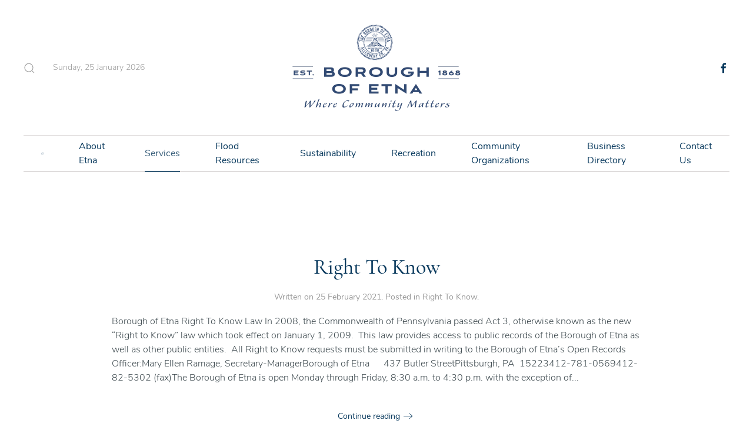

--- FILE ---
content_type: text/html; charset=utf-8
request_url: http://etnaborough.org/index.php/services/taxes/74-about-etna/right-to-know
body_size: 8723
content:
<!DOCTYPE html>
<html lang="en-gb" dir="ltr" vocab="http://schema.org/">
    <head>
        <meta http-equiv="X-UA-Compatible" content="IE=edge">
        <meta name="viewport" content="width=device-width, initial-scale=1">
        <link rel="shortcut icon" href="/images/Logos/etna_logo_favicon.png">
        <link rel="apple-touch-icon" href="/images/Logos/etna_logo_apple_touch.png">
        <meta charset="utf-8" />
	<base href="http://etnaborough.org/index.php/services/taxes/74-about-etna/right-to-know" />
	<meta name="generator" content="Joomla! - Open Source Content Management" />
	<title>Right To Know</title>
	<link href="/index.php/services/taxes/74-about-etna/right-to-know?format=feed&amp;type=rss" rel="alternate" type="application/rss+xml" title="RSS 2.0" />
	<link href="/index.php/services/taxes/74-about-etna/right-to-know?format=feed&amp;type=atom" rel="alternate" type="application/atom+xml" title="Atom 1.0" />
	<link href="http://etnaborough.org/index.php/component/search/?Itemid=270&amp;id=74&amp;format=opensearch" rel="search" title="Search etnaborough.org" type="application/opensearchdescription+xml" />
	<link href="/media/com_jce/site/css/content.min.css?badb4208be409b1335b815dde676300e" rel="stylesheet" />
	<link href="/templates/yootheme/css/theme.9.css?1626738217" rel="stylesheet" />
	<link href="/templates/yootheme/css/theme.update.css?2.5.7" rel="stylesheet" />
	<script src="/templates/yootheme/vendor/yootheme/theme-analytics/app/analytics.min.js?2.5.7" defer></script>
	<script src="/templates/yootheme/vendor/assets/uikit/dist/js/uikit.min.js?2.5.7"></script>
	<script src="/templates/yootheme/vendor/assets/uikit/dist/js/uikit-icons-paladin.min.js?2.5.7"></script>
	<script src="/templates/yootheme/js/theme.js?2.5.7"></script>
	<script src="/templates/yootheme/vendor/yootheme/builder-newsletter/app/newsletter.min.js?2.5.7" defer></script>
	<script>
document.addEventListener('DOMContentLoaded', function() {
            Array.prototype.slice.call(document.querySelectorAll('a span[id^="cloak"]')).forEach(function(span) {
                span.innerText = span.textContent;
            });
        });
	</script>
	<script>var $theme = {"google_analytics":"G-B7X5KM6DKB","google_analytics_anonymize":""};</script>

    </head>
    <body class="">

        
        
        <div class="tm-page">

                        
<div class="tm-header-mobile uk-hidden@m">

<div uk-sticky show-on-up animation="uk-animation-slide-top" cls-active="uk-navbar-sticky" sel-target=".uk-navbar-container">

    <div class="uk-navbar-container">
        <nav uk-navbar="container: .tm-header-mobile">

                        <div class="uk-navbar-left">

                
                                <a class="uk-navbar-toggle" href="#tm-mobile" uk-toggle>
                    <div uk-navbar-toggle-icon></div>
                                    </a>
                
                
            </div>
            
                        <div class="uk-navbar-center">
                
<a href="http://etnaborough.org/index.php" class="uk-navbar-item uk-logo">
    <img alt="Borough of Etna" src="/templates/yootheme/cache/boro_logo-442c55d7.webp" srcset="/templates/yootheme/cache/boro_logo-442c55d7.webp 300w, /templates/yootheme/cache/boro_logo-bca2f5a5.webp 600w" sizes="(min-width: 300px) 300px" data-width="300" data-height="150"></a>
                            </div>
            
            
        </nav>
    </div>

    
</div>


<div id="tm-mobile" class="uk-modal-full" uk-modal>
    <div class="uk-modal-dialog uk-modal-body uk-height-viewport">

        
            
<div class="uk-child-width-1-1" uk-grid>    <div>
<div class="uk-panel" id="module-menu-mobile">

    
    
<ul class="uk-nav uk-nav-default uk-nav-parent-icon uk-nav-accordion" uk-nav="targets: &gt; .js-accordion">
    
	<li><a href="/index.php"> Home</a></li>
	<li class="uk-nav-divider"></li>
	<li class="js-accordion uk-parent"><a href> About Etna</a>
	<ul class="uk-nav-sub">

		<li><a href="/index.php/about-etna-mobile/about-us-mobile"> About Us</a></li>
		<li><a href="/index.php/about-etna-mobile/right-to-know-mobile"> Right To Know</a></li>
		<li><a href="/index.php/about-etna-mobile/voting-mobile"> Voting</a></li>
		<li><a href="/index.php/about-etna-mobile/staff-mobile"> Staff</a></li>
		<li><a href="/index.php/about-etna-mobile/shaler-area-school-mobile"> Shaler Area School</a></li>
		<li><a href="/index.php/about-etna-mobile/history-mobile"> History</a></li></ul></li>
	<li class="uk-nav-divider"></li>
	<li class="js-accordion uk-parent"><a href> Services</a>
	<ul class="uk-nav-sub">

		<li><a href="/index.php/services-mobile/public-safety-mobile"> Public Safety</a></li>
		<li><a href="/index.php/services-mobile/parking-mobile"> Parking</a></li>
		<li><a href="/index.php/services-mobile/water-mobile"> Water</a></li>
		<li><a href="/index.php/services-mobile/garbage-mobile"> Garbage</a></li>
		<li><a href="/index.php/services-mobile/taxes-mobile"> Taxes</a></li>
		<li class="uk-parent"><a href> Building</a>
		<ul>

			<li><a href="/index.php/services-mobile/building-mobile/vacant-property-program-mobile"> Vacant Property Program</a></li>
			<li><a href="/index.php/services-mobile/building-mobile/building-zoning-permits-mobile"> Building &amp; Zoning Permits</a></li></ul></li>
		<li><a href="/index.php/services-mobile/senior-services-mobile"> Senior Services</a></li>
		<li><a href="/index.php/services-mobile/special-needs-mobile"> Special Needs</a></li>
		<li><a href="/index.php/services-mobile/forms-documents-mobile"> Forms &amp; Documents</a></li>
		<li><a href="/index.php/services-mobile/emergency-notification-network"> Emergency Notification Network</a></li>
		<li><a href="/index.php/services-mobile/public-works-administration"> Public Works/Administration</a></li></ul></li>
	<li class="uk-nav-divider"></li>
	<li class="js-accordion uk-parent"><a href> Flood Resources</a>
	<ul class="uk-nav-sub">

		<li><a href="/index.php/flood-resources-mobile/flood-information-mobile"> Flood Information</a></li>
		<li><a href="/index.php/flood-resources-mobile/flood-insurance-mobile"> Flood Insurance</a></li>
		<li><a href="/index.php/flood-resources-mobile/flood-warning-system-mobile"> Flood Warning System</a></li>
		<li><a href="/index.php/flood-resources-mobile/flood-hazards-mobile"> Flood Hazards</a></li>
		<li><a href="/index.php/flood-resources-mobile/flood-proofing-mobile"> Flood Proofing</a></li>
		<li><a href="/index.php/flood-resources-mobile/flood-projects-mobile"> Flood Projects</a></li>
		<li><a href="/index.php/flood-resources-mobile/flood-agencies-mobile"> Flood Agencies</a></li>
		<li><a href="/index.php/flood-resources-mobile/stormwater-management"> Stormwater Management</a></li></ul></li>
	<li class="uk-nav-divider"></li>
	<li class="js-accordion uk-parent"><a href> Sustainability</a>
	<ul class="uk-nav-sub">

		<li><a href="/index.php/sustainability-mobile/sustainability-initiatives-mobile"> Sustainability Initiatives</a></li>
		<li><a href="/index.php/sustainability-mobile/green-infrastructure-projects-mobile"> Green Infrastructure Projects</a></li>
		<li><a href="/index.php/sustainability-mobile/homeowner-information-mobile"> Homeowner Information</a></li>
		<li><a href="/index.php/sustainability-mobile/gardens-mobile"> Gardens</a></li>
		<li><a href="/index.php/sustainability-mobile/solar-landing-page"> Solar Landing Page</a></li></ul></li>
	<li class="uk-nav-divider"></li>
	<li class="js-accordion uk-parent"><a href> Recreation</a>
	<ul class="uk-nav-sub">

		<li><a href="/index.php/recreation-mobile/swimming-pool-mobile"> Swimming Pool</a></li>
		<li><a href="/index.php/recreation-mobile/youth-sports-mobile"> Youth Sports</a></li>
		<li><a href="/index.php/recreation-mobile/walking-trails-mobile"> Walking Trails</a></li>
		<li><a href="/index.php/recreation-mobile/public-recreation-facilities-mobile"> Public Recreation Facilities</a></li>
		<li><a href="/index.php/recreation-mobile/etna-riverfront-park-mobile"> Etna Riverfront Park</a></li>
		<li><a href="/index.php/recreation-mobile/yoga"> Yoga</a></li></ul></li>
	<li class="uk-nav-divider"></li>
	<li class="js-accordion uk-parent"><a href> Community Organizations</a>
	<ul class="uk-nav-sub">

		<li><a href="/index.php/community-organizations-mobile/etna-community-organization-mobile"> Etna Community Organization</a></li>
		<li><a href="/index.php/community-organizations-mobile/etna-economic-development-corporation-mobile"> Etna Economic Development Corporation</a></li>
		<li><a href="/index.php/community-organizations-mobile/etna-farmers-market-mobile"> Etna Farmers Market</a></li>
		<li><a href="/index.php/community-organizations-mobile/etna-neighborhood-association-mobile"> Etna Neighborhood Association</a></li>
		<li><a href="/index.php/community-organizations-mobile/etna-garden-club-mobile"> Etna Garden Club</a></li>
		<li><a href="/index.php/community-organizations-mobile/others-mobile"> Others</a></li>
		<li class="uk-parent"><a href> Religious Organizations</a>
		<ul>

			<li><a href="/index.php/community-organizations-mobile/religious-organizations-mobile/alfatimiah-of-pittsburgh-mobile"> Alfatimiah of Pittsburgh</a></li>
			<li><a href="/index.php/community-organizations-mobile/religious-organizations-mobile/all-saints-church-mobile"> All Saints Church</a></li>
			<li><a href="/index.php/community-organizations-mobile/religious-organizations-mobile/calvert-memorial-presbyterian-church-mobile"> Calvert Memorial Presbyterian Church </a></li>
			<li><a href="/index.php/community-organizations-mobile/religious-organizations-mobile/emmanuel-lutheran-church-mobile"> Emmanuel Lutheran Church</a></li>
			<li><a href="/index.php/community-organizations-mobile/religious-organizations-mobile/first-congregational-church-of-etna-mobile"> First Congregational Church of Etna</a></li>
			<li><a href="/index.php/community-organizations-mobile/religious-organizations-mobile/three-rivers-praise-worship-center-mobile"> Three Rivers Praise &amp; Worship Center</a></li></ul></li></ul></li>
	<li class="uk-nav-divider"></li>
	<li><a href="/index.php/business-directory-mobile"> Business Directory</a></li>
	<li class="uk-nav-divider"></li>
	<li><a href="/index.php/contact-us-mobile"> Contact Us</a></li></ul>

</div>
</div>    <div>
<div class="uk-panel" id="module-101">

    
    
<div class="uk-margin-remove-last-child custom" ><div class="uk-h2"><a class="uk-link-heading" href="/index.php">The Borough of Etna</a></div></div>

</div>
</div>    <div>
<div class="uk-panel" id="module-98">

    
    

    <form id="search-98" action="/index.php/services/taxes" method="post" role="search" class="uk-search uk-search-default"><span uk-search-icon></span><input name="searchword" placeholder="Search" minlength="3" type="search" class="uk-search-input"><input type="hidden" name="task" value="search"><input type="hidden" name="option" value="com_search"><input type="hidden" name="Itemid" value="270"></form>






</div>
</div>    <div>
<div class="uk-panel" id="module-99">

    
    
<div class="uk-margin-remove-last-child custom" ><hr />
<p class="uk-text-meta">© All rights reserved. The Borough of Etna</p>
<div class="uk-child-width-auto uk-grid-small"> </div></div>

</div>
</div>    <div>
<div class="uk-panel" id="module-tm-2">

    
    
<div class="uk-margin-remove-last-child custom" >
    <ul class="uk-flex-inline uk-flex-middle uk-flex-nowrap uk-grid-small" uk-grid>
                    <li>
                <a href="https://www.facebook.com/EtnaBorough/" class="uk-icon-link" target="_blank"  uk-icon="icon: facebook;"></a>
            </li>
            </ul>
</div>

</div>
</div></div>

            
    </div>
</div>
</div>


<div class="tm-header uk-visible@m" uk-header>





        <div class="tm-headerbar-default tm-headerbar tm-headerbar-top">
        <div class="uk-container uk-container-xlarge">
            <div class="uk-position-relative uk-flex uk-flex-center uk-flex-middle">

                                <div class="uk-position-center-left tm-position-z-index-high">
                    <div class="uk-grid-medium uk-child-width-auto uk-flex-middle" uk-grid>
                        <div>
<div class="uk-panel" id="module-97">

    
    

    <a class="uk-search-toggle" href="#search-97-modal" uk-search-icon uk-toggle></a>

    <div id="search-97-modal" class="uk-modal-full" uk-modal>
        <div class="uk-modal-dialog uk-flex uk-flex-center uk-flex-middle" uk-height-viewport>
            <button class="uk-modal-close-full" type="button" uk-close></button>
            <div class="uk-search uk-search-large">
                <form id="search-97" action="/index.php/services/taxes" method="post" role="search" class="uk-search uk-search-large"><input name="searchword" placeholder="Search" minlength="3" type="search" class="uk-search-input uk-text-center" autofocus><input type="hidden" name="task" value="search"><input type="hidden" name="option" value="com_search"><input type="hidden" name="Itemid" value="270"></form>            </div>
        </div>
    </div>







</div>
</div><div>
<div class="uk-panel" id="module-96">

    
    
<div class="uk-margin-remove-last-child custom" ><script>
document.currentScript.insertAdjacentHTML('afterend', '<time class="uk-text-small uk-text-emphasis" datetime="' + new Date().toJSON() + '">' + new Intl.DateTimeFormat(document.documentElement.lang, {weekday: 'long', year: 'numeric', month: 'long', day: 'numeric'}).format() + '</time>');    
</script></div>

</div>
</div>
                    </div>
                </div>
                
                
<a href="http://etnaborough.org/index.php" class="uk-logo">
    <img alt="Borough of Etna" src="/templates/yootheme/cache/boro_logo-442c55d7.webp" srcset="/templates/yootheme/cache/boro_logo-442c55d7.webp 300w, /templates/yootheme/cache/boro_logo-bca2f5a5.webp 600w" sizes="(min-width: 300px) 300px" data-width="300" data-height="150"></a>
                
                                <div class="uk-position-center-right tm-position-z-index-high">
                    <div class="uk-grid-medium uk-child-width-auto uk-flex-middle" uk-grid>
                        <div>
<div class="uk-panel" id="module-tm-1">

    
    
<div class="uk-margin-remove-last-child custom" >
    <ul class="uk-flex-inline uk-flex-middle uk-flex-nowrap uk-grid-small" uk-grid>
                    <li>
                <a href="https://www.facebook.com/EtnaBorough/" class="uk-icon-link" target="_blank"  uk-icon="icon: facebook;"></a>
            </li>
            </ul>
</div>

</div>
</div>
                    </div>
                </div>
                
            </div>
        </div>
    </div>
    
    
                <div uk-sticky media="@m" cls-active="uk-navbar-sticky" sel-target=".uk-navbar-container">
        
            <div class="uk-navbar-container">

                <div class="uk-container uk-container-xlarge">
                    <nav class="uk-navbar" uk-navbar="{&quot;align&quot;:&quot;left&quot;,&quot;boundary&quot;:&quot;.tm-header .uk-navbar-container&quot;,&quot;container&quot;:&quot;.tm-header&quot;}">

                        <div class="uk-navbar-center">
                            
<ul class="uk-navbar-nav">
    
	<li><a href="/index.php"><span  uk-icon="home"></span> </a></li>
	<li class="uk-parent"><a class=""> About Etna</a>
	<div class="uk-navbar-dropdown" uk-drop="{&quot;clsDrop&quot;:&quot;uk-navbar-dropdown&quot;,&quot;flip&quot;:&quot;x&quot;,&quot;pos&quot;:&quot;bottom-left&quot;,&quot;mode&quot;:&quot;hover&quot;,&quot;container&quot;:&quot;.tm-header&quot;}"><div class="uk-navbar-dropdown-grid uk-child-width-1-1" uk-grid><div><ul class="uk-nav uk-navbar-dropdown-nav">

		<li><a href="/index.php/about-etna/about-us"> About Us</a></li>
		<li><a href="/index.php/about-etna/right-to-know"> Right To Know</a></li>
		<li><a href="/index.php/about-etna/voting"> Voting</a></li>
		<li><a href="/index.php/about-etna/staff"> Staff</a></li>
		<li><a href="/index.php/about-etna/shaler-area-school"> Shaler Area School</a></li>
		<li><a href="/index.php/about-etna/history"> History</a></li>
		<li><a href="/index.php/about-etna/test"> Council Meeting Items</a></li></ul></div></div></div></li>
	<li class="uk-active uk-parent"><a class=""> Services</a>
	<div class="uk-navbar-dropdown" uk-drop="{&quot;clsDrop&quot;:&quot;uk-navbar-dropdown&quot;,&quot;flip&quot;:&quot;x&quot;,&quot;pos&quot;:&quot;bottom-left&quot;,&quot;mode&quot;:&quot;hover&quot;,&quot;container&quot;:&quot;.tm-header&quot;}"><div class="uk-navbar-dropdown-grid uk-child-width-1-1" uk-grid><div><ul class="uk-nav uk-navbar-dropdown-nav">

		<li><a href="/index.php/services/public-safety"> Public Safety</a></li>
		<li><a href="/index.php/services/parking"> Parking</a></li>
		<li><a href="/index.php/services/water"> Water</a></li>
		<li><a href="/index.php/services/garbage"> Garbage</a></li>
		<li class="uk-active"><a href="/index.php/services/taxes"> Taxes</a></li>
		<li class="uk-parent"><a class=""> Building</a>
		<ul class="uk-nav-sub">

			<li><a href="/index.php/services/building/vacant-property-program"> Vacant Property Program</a></li>
			<li><a href="/index.php/services/building/building-zoning-permits"> Building &amp; Zoning Permits</a></li></ul></li>
		<li><a href="/index.php/services/senior-services"> Senior Services</a></li>
		<li><a href="/index.php/services/special-needs"> Special Needs</a></li>
		<li><a href="/index.php/services/forms-documents"> Forms &amp; Documents</a></li>
		<li><a href="/index.php/services/public-works-administration"> Public Works/Administration</a></li>
		<li><a href="/index.php/services/emergency-notification-network"> Emergency Notification Network</a></li>
		<li><a href="/index.php/services/etna-human-relations-commission"> Etna Human Relations Commission</a></li></ul></div></div></div></li>
	<li class="uk-parent"><a class=""> Flood Resources</a>
	<div class="uk-navbar-dropdown" uk-drop="{&quot;clsDrop&quot;:&quot;uk-navbar-dropdown&quot;,&quot;flip&quot;:&quot;x&quot;,&quot;pos&quot;:&quot;bottom-left&quot;,&quot;mode&quot;:&quot;hover&quot;,&quot;container&quot;:&quot;.tm-header&quot;}"><div class="uk-navbar-dropdown-grid uk-child-width-1-1" uk-grid><div><ul class="uk-nav uk-navbar-dropdown-nav">

		<li><a href="/index.php/flood-resources/flood-information"> Flood Information</a></li>
		<li><a href="/index.php/flood-resources/flood-insurance"> Flood Insurance</a></li>
		<li><a href="/index.php/flood-resources/flood-warning-system"> Flood Warning System</a></li>
		<li><a href="/index.php/flood-resources/flood-hazards"> Flood Hazards</a></li>
		<li><a href="/index.php/flood-resources/flood-proofing"> Flood Proofing</a></li>
		<li><a href="/index.php/flood-resources/flood-projects"> Flood Projects</a></li>
		<li><a href="/index.php/flood-resources/flood-agencies"> Flood Agencies</a></li>
		<li><a href="/index.php/flood-resources/stormwater-management"> Stormwater Management</a></li></ul></div></div></div></li>
	<li class="uk-parent"><a class=""> Sustainability</a>
	<div class="uk-navbar-dropdown" uk-drop="{&quot;clsDrop&quot;:&quot;uk-navbar-dropdown&quot;,&quot;flip&quot;:&quot;x&quot;,&quot;pos&quot;:&quot;bottom-left&quot;,&quot;mode&quot;:&quot;hover&quot;,&quot;container&quot;:&quot;.tm-header&quot;}"><div class="uk-navbar-dropdown-grid uk-child-width-1-1" uk-grid><div><ul class="uk-nav uk-navbar-dropdown-nav">

		<li><a href="/index.php/sustainability/sustainability-initiatives"> Sustainability Initiatives</a></li>
		<li><a href="/index.php/sustainability/green-infrastructure-projects"> Green Infrastructure Projects</a></li>
		<li><a href="/index.php/sustainability/homeowner-information"> Homeowner Information</a></li>
		<li><a href="/index.php/sustainability/gardens"> Gardens</a></li>
		<li><a href="/index.php/sustainability/solar-landing-page"> Solar Energy Resources</a></li></ul></div></div></div></li>
	<li class="uk-parent"><a class=""> Recreation</a>
	<div class="uk-navbar-dropdown" uk-drop="{&quot;clsDrop&quot;:&quot;uk-navbar-dropdown&quot;,&quot;flip&quot;:&quot;x&quot;,&quot;pos&quot;:&quot;bottom-left&quot;,&quot;mode&quot;:&quot;hover&quot;,&quot;container&quot;:&quot;.tm-header&quot;}"><div class="uk-navbar-dropdown-grid uk-child-width-1-1" uk-grid><div><ul class="uk-nav uk-navbar-dropdown-nav">

		<li><a href="/index.php/recreation/swimming-pool"> Swimming Pool</a></li>
		<li><a href="/index.php/recreation/youth-sports"> Youth Sports</a></li>
		<li><a href="/index.php/recreation/walking-trails"> Walking Trails</a></li>
		<li><a href="/index.php/recreation/public-recreation-facilities"> Public Recreation Facilities</a></li>
		<li><a href="/index.php/recreation/etna-riverfront-park"> Etna Riverfront Park</a></li>
		<li><a href="/index.php/recreation/yoga"> Yoga</a></li></ul></div></div></div></li>
	<li class="uk-parent"><a class=""> Community Organizations</a>
	<div class="uk-navbar-dropdown uk-navbar-dropdown-width-2" uk-drop="{&quot;clsDrop&quot;:&quot;uk-navbar-dropdown&quot;,&quot;flip&quot;:&quot;x&quot;,&quot;pos&quot;:&quot;bottom-left&quot;,&quot;mode&quot;:&quot;hover&quot;,&quot;container&quot;:&quot;.tm-header&quot;}"><div class="uk-navbar-dropdown-grid uk-child-width-1-2" uk-grid><div><ul class="uk-nav uk-navbar-dropdown-nav">

		<li><a href="/index.php/community-organizations/etna-community-organization"> Etna Community Organization</a></li>
		<li><a href="/index.php/community-organizations/etna-economic-development-corporation"> Etna Economic Development Corporation</a></li>
		<li><a href="/index.php/community-organizations/etna-farmers-market"> Etna Farmers Market</a></li>
		<li><a href="/index.php/community-organizations/etna-neighborhood-association"> Etna Neighborhood Association</a></li></ul></div><div><ul class="uk-nav uk-navbar-dropdown-nav">

		<li><a href="/index.php/community-organizations/etna-garden-club"> Etna Garden Club</a></li>
		<li><a href="/index.php/community-organizations/others"> Others</a></li>
		<li class="uk-parent"><a class=""> Religious Organizations</a>
		<ul class="uk-nav-sub">

			<li><a href="/index.php/community-organizations/religious-organizations/alfatimiah-of-pittsburgh"> Alfatimiah of Pittsburgh</a></li>
			<li><a href="/index.php/community-organizations/religious-organizations/all-saints-church"> All Saints Church</a></li>
			<li><a href="/index.php/community-organizations/religious-organizations/calvert-memorial-presbyterian-church"> Calvert Memorial Presbyterian Church </a></li>
			<li><a href="/index.php/community-organizations/religious-organizations/emmanuel-lutheran-church"> Emmanuel Lutheran Church</a></li>
			<li><a href="/index.php/community-organizations/religious-organizations/first-congregational-church-of-etna"> First Congregational Church of Etna</a></li>
			<li><a href="/index.php/community-organizations/religious-organizations/three-rivers-praise-worship-center"> Three Rivers Praise &amp; Worship Center</a></li></ul></li></ul></div></div></div></li>
	<li><a href="/index.php/business-directory"> Business Directory</a></li>
	<li><a href="/index.php/contact-us"> Contact Us</a></li></ul>

                        </div>

                    </nav>
                </div>

            </div>

                </div>
        
    



</div>
            
            

            
            <div id="tm-main"  class="tm-main uk-section uk-section-default" uk-height-viewport="expand: true">
                <div class="uk-container">

                    
                            
            
            <div id="system-message-container" data-messages="[]">
</div>

            





    <div  uk-grid class="uk-child-width-1-1 uk-grid-row-large">
                <div>
<article id="article-329" class="uk-article" data-permalink="http://etnaborough.org/index.php/about-etna/right-to-know" typeof="Article">

    <meta property="name" content="Right To Know">
    <meta property="author" typeof="Person" content="">
    <meta property="dateModified" content="2024-08-01T00:46:58-04:00">
    <meta property="datePublished" content="2021-02-25T01:52:46-05:00">
    <meta class="uk-margin-remove-adjacent" property="articleSection" content="Right To Know">

    
        <div class="uk-container uk-container-small">
    
        
                    <h2 property="headline" class="uk-margin-large-top uk-margin-remove-bottom uk-text-center uk-article-title">
                <a href="/index.php/about-etna/right-to-know" class="uk-link-reset">Right To Know</a>            </h2>
        
                            <p class="uk-margin-top uk-margin-remove-bottom uk-article-meta uk-text-center">
                Written on <time datetime="2021-02-25T01:52:46+00:00">25 February 2021</time>.                Posted in <a href="/index.php/services/taxes/74-about-etna/right-to-know" >Right To Know</a>.            </p>
                
        
        
        
                <div  class="uk-margin-top" property="text">

            
                            Borough of Etna Right To Know Law
In 2008, the Commonwealth of Pennsylvania passed Act 3, otherwise known as the new “Right to Know” law which took effect on January 1, 2009.  This law provides access to public records of the Borough of Etna as well as other public entities.  All Right to Know requests must be submitted in writing to the Borough of Etna’s Open Records Officer:Mary Ellen Ramage, Secretary-ManagerBorough of Etna      437 Butler StreetPittsburgh, PA  15223412-781-0569412-82-5302 (fax)The Borough of Etna is open Monday through Friday, 8:30 a.m. to 4:30 p.m. with the exception of...            
        </div>
        
        
                <p class="uk-text-center uk-margin-medium">
            <a  class="uk-button uk-button-text" href="/index.php/about-etna/right-to-know">Continue reading</a>
        </p>
        
        
        
        
        
        </div>
    
</article>
</div>
            </div>





            
                        
                </div>
            </div>
            
            

            <!-- Builder #footer -->
<div class="uk-section-secondary uk-section uk-section-small uk-padding-remove-bottom">
    
        
        
        
            
                                <div class="uk-container uk-container-xlarge">                
                    
                    <div class="tm-grid-expand uk-grid-margin" uk-grid>
<div class="uk-grid-item-match uk-flex-middle uk-width-1-1@s uk-width-1-3@m uk-width-1-2@l uk-width-3-5@xl">
    
        
            
                        <div class="uk-panel uk-width-1-1">            
                
<div class="uk-margin uk-text-center">
        <a class="el-link" href="/index.php"><img class="el-image" alt data-src="/templates/yootheme/cache/boro_logo_white-78aae476.webp" data-srcset="/templates/yootheme/cache/boro_logo_white-78aae476.webp 200w, /templates/yootheme/cache/boro_logo_white-e3b59d85.webp 400w" data-sizes="(min-width: 200px) 200px" data-width="200" data-height="100" uk-img></a>    
    
</div>
<div class="uk-panel uk-margin uk-margin-remove-bottom"><p style="text-align: center;"><span uk-icon="location"></span> 437 Butler St., Pittsburgh, PA 15223 &nbsp I &nbsp <span uk-icon="receiver"></span> &nbsp (412) 781-0569</span></p></div>
                        </div>
            
        
    
</div>

<div class="uk-grid-item-match uk-flex-middle uk-width-1-2@s uk-width-1-3@m uk-width-1-4@l uk-width-1-5@xl uk-flex-first@m">
    
        
            
                        <div class="uk-panel uk-width-1-1">            
                
                        </div>
            
        
    
</div>

<div class="uk-grid-item-match uk-flex-middle uk-width-1-2@s uk-width-1-3@m uk-width-1-4@l uk-width-1-5@xl">
    
        
            
                        <div class="uk-panel uk-width-1-1">            
                
<div class="uk-margin uk-text-right@s uk-text-center">    <div class="uk-child-width-auto uk-grid-small uk-flex-inline" uk-grid>
            <div>
<a class="el-link" href="https://www.facebook.com/EtnaBorough/" rel="noreferrer" uk-icon="icon: facebook;"></a></div>
    
    </div></div>
                        </div>
            
        
    
</div>
</div><div class="tm-grid-expand uk-child-width-1-1 uk-margin" uk-grid>
<div>
    
        
            
            
                <hr>
            
        
    
</div>
</div>
                                </div>
                
            
        
    
</div>

<div class="uk-section-secondary uk-section">
    
        
        
        
            
                                <div class="uk-container uk-container-xlarge">                
                    
                    <div class="tm-grid-expand uk-grid-row-large uk-grid-margin-large" uk-grid>
<div class="uk-width-1-2@s uk-width-1-5@m">
    
        
            
            
                <div class="uk-divider-small"></div>
<h3 class="uk-h6 uk-margin-small">        About Etna    </h3>
<div class="uk-margin">
    <div class="uk-child-width-auto uk-grid-small uk-grid-match" uk-grid>        <div>
<div class="el-item uk-panel uk-margin-remove-first-child">
    
                        
                    

        
                <div class="el-title uk-margin-top uk-margin-remove-bottom">                        <a href="/index.php/services/taxes/73-about-etna/about-us" class="uk-link-heading">About Us</a>                    </div>        
        
    
        
        
        
        
        
        
        
    
</div></div>
        <div>
<div class="el-item uk-panel uk-margin-remove-first-child">
    
                        
                    

        
                <div class="el-title uk-margin-top uk-margin-remove-bottom">                        <a href="/index.php/services/taxes/74-about-etna/right-to-know" class="uk-link-heading">Right To Know</a>                    </div>        
        
    
        
        
        
        
        
        
        
    
</div></div>
        <div>
<div class="el-item uk-panel uk-margin-remove-first-child">
    
                        
                    

        
                <div class="el-title uk-margin-top uk-margin-remove-bottom">                        <a href="/index.php/services/taxes/75-about-etna/voting" class="uk-link-heading">Voting</a>                    </div>        
        
    
        
        
        
        
        
        
        
    
</div></div>
        <div>
<div class="el-item uk-panel uk-margin-remove-first-child">
    
                        
                    

        
                <div class="el-title uk-margin-top uk-margin-remove-bottom">                        <a href="/index.php/services/taxes/76-about-etna/staff" class="uk-link-heading">Staff</a>                    </div>        
        
    
        
        
        
        
        
        
        
    
</div></div>
        <div>
<div class="el-item uk-panel uk-margin-remove-first-child">
    
                        
                    

        
                <div class="el-title uk-margin-top uk-margin-remove-bottom">                        <a href="/index.php/services/taxes/77-about-etna/shaler-area-school" class="uk-link-heading">Shaler Area School</a>                    </div>        
        
    
        
        
        
        
        
        
        
    
</div></div>
        <div>
<div class="el-item uk-panel uk-margin-remove-first-child">
    
                        
                    

        
                <div class="el-title uk-margin-top uk-margin-remove-bottom">                        <a href="/index.php/services/taxes/78-about-etna/history" class="uk-link-heading">History</a>                    </div>        
        
    
        
        
        
        
        
        
        
    
</div></div>
        </div>

</div>
<div class="uk-panel uk-margin uk-margin-remove-top"><p><a href="/index.php/component/eventbooking/?view=calendar&amp;month=11&amp;Itemid=0">Event Calendar</a></p></div>
            
        
    
</div>

<div class="uk-width-1-2@s uk-width-1-5@m">
    
        
            
            
                <div class="uk-divider-small"></div>
<h3 class="uk-h6 uk-margin-small">        <a class="el-link uk-link-heading" href="/index.php/services/taxes?id=3:sports&amp;catid=2">Services</a>    </h3>
<div class="uk-margin-small">
    <div class="uk-child-width-auto uk-grid-small uk-grid-match" uk-grid>        <div>
<div class="el-item uk-panel uk-margin-remove-first-child">
    
                        
                    

        
                <div class="el-title uk-margin-top uk-margin-remove-bottom">                        <a href="/index.php/services/taxes/80-services/public-safety" class="uk-link-heading">Public Safety</a>                    </div>        
        
    
        
        
        
        
        
        
        
    
</div></div>
        <div>
<div class="el-item uk-panel uk-margin-remove-first-child">
    
                        
                    

        
                <div class="el-title uk-margin-top uk-margin-remove-bottom">                        <a href="/index.php/services/taxes/81-services/parking" class="uk-link-heading">Parking</a>                    </div>        
        
    
        
        
        
        
        
        
        
    
</div></div>
        <div>
<div class="el-item uk-panel uk-margin-remove-first-child">
    
                        
                    

        
                <div class="el-title uk-margin-top uk-margin-remove-bottom">                        <a href="/index.php/services/taxes/82-services/water" class="uk-link-heading">Water</a>                    </div>        
        
    
        
        
        
        
        
        
        
    
</div></div>
        <div>
<div class="el-item uk-panel uk-margin-remove-first-child">
    
                        
                    

        
                <div class="el-title uk-margin-top uk-margin-remove-bottom">                        <a href="/index.php/services/taxes/83-services/garbage" class="uk-link-heading">Garbage</a>                    </div>        
        
    
        
        
        
        
        
        
        
    
</div></div>
        <div>
<div class="el-item uk-panel uk-margin-remove-first-child">
    
                        
                    

        
                <div class="el-title uk-margin-top uk-margin-remove-bottom">                        <a href="/index.php/services/taxes/84-services/taxes" class="uk-link-heading">Taxes</a>                    </div>        
        
    
        
        
        
        
        
        
        
    
</div></div>
        <div>
<div class="el-item uk-panel uk-margin-remove-first-child">
    
                        
                    

        
                <div class="el-title uk-margin-top uk-margin-remove-bottom">                        <a href="/index.php/services/taxes/85-services/building" class="uk-link-heading">Building</a>                    </div>        
        
    
        
        
        
        
        
        
        
    
</div></div>
        <div>
<div class="el-item uk-panel uk-margin-remove-first-child">
    
                        
                    

        
                <div class="el-title uk-margin-top uk-margin-remove-bottom">                        <a href="/index.php/services/taxes/86-services/vacant-property-program" class="uk-link-heading">Vacant Property Program</a>                    </div>        
        
    
        
        
        
        
        
        
        
    
</div></div>
        <div>
<div class="el-item uk-panel uk-margin-remove-first-child">
    
                        
                    

        
                <div class="el-title uk-margin-top uk-margin-remove-bottom">                        <a href="/index.php/services/taxes/87-services/building-zoning-permits" class="uk-link-heading">Building & Zoning Permits</a>                    </div>        
        
    
        
        
        
        
        
        
        
    
</div></div>
        <div>
<div class="el-item uk-panel uk-margin-remove-first-child">
    
                        
                    

        
                <div class="el-title uk-margin-top uk-margin-remove-bottom">                        <a href="/index.php/services/taxes/88-services/senior-services" class="uk-link-heading">Senior Services</a>                    </div>        
        
    
        
        
        
        
        
        
        
    
</div></div>
        <div>
<div class="el-item uk-panel uk-margin-remove-first-child">
    
                        
                    

        
                <div class="el-title uk-margin-top uk-margin-remove-bottom">                        <a href="/index.php/services/taxes/89-services/special-needs" class="uk-link-heading">Special Needs</a>                    </div>        
        
    
        
        
        
        
        
        
        
    
</div></div>
        <div>
<div class="el-item uk-panel uk-margin-remove-first-child">
    
                        
                    

        
                <div class="el-title uk-margin-top uk-margin-remove-bottom">                        <a href="/index.php/services/taxes/122-services/emergency-notification-network" class="uk-link-heading">Emergency Notification Network</a>                    </div>        
        
    
        
        
        
        
        
        
        
    
</div></div>
        <div>
<div class="el-item uk-panel uk-margin-remove-first-child">
    
                        
                    

        
                <div class="el-title uk-margin-top uk-margin-remove-bottom">                        <a href="/index.php/services/taxes/128-services/public-works-administration" class="uk-link-heading">Public Works/Administration</a>                    </div>        
        
    
        
        
        
        
        
        
        
    
</div></div>
        </div>

</div>
<div class="uk-panel uk-margin uk-margin-remove-top"><p><a href="http://www.etnaborough.org/index.php/services-mobile/forms-documents-mobile">Forms &amp; Documents</a></p></div>
            
        
    
</div>

<div class="uk-width-1-3@s uk-width-1-5@m">
    
        
            
            
                <div class="uk-divider-small"></div>
<h3 class="uk-h6 uk-margin-small">        <a class="el-link uk-link-heading" href="/index.php/services/taxes?id=4:technology&amp;catid=2">Flood Resources</a>    </h3>
<div class="uk-margin-medium">
    <div class="uk-child-width-auto uk-grid-small uk-grid-match" uk-grid>        <div>
<div class="el-item uk-panel uk-margin-remove-first-child">
    
                        
                    

        
                <div class="el-title uk-margin-top uk-margin-remove-bottom">                        <a href="/index.php/services/taxes/92-flood-resources/flood-information" class="uk-link-heading">Flood Information</a>                    </div>        
        
    
        
        
        
        
        
        
        
    
</div></div>
        <div>
<div class="el-item uk-panel uk-margin-remove-first-child">
    
                        
                    

        
                <div class="el-title uk-margin-top uk-margin-remove-bottom">                        <a href="/index.php/services/taxes/93-flood-resources/flood-warning-system" class="uk-link-heading">Flood Warning System</a>                    </div>        
        
    
        
        
        
        
        
        
        
    
</div></div>
        <div>
<div class="el-item uk-panel uk-margin-remove-first-child">
    
                        
                    

        
                <div class="el-title uk-margin-top uk-margin-remove-bottom">                        <a href="/index.php/services/taxes/94-flood-resources/flood-projects" class="uk-link-heading">Flood Projects</a>                    </div>        
        
    
        
        
        
        
        
        
        
    
</div></div>
        <div>
<div class="el-item uk-panel uk-margin-remove-first-child">
    
                        
                    

        
                <div class="el-title uk-margin-top uk-margin-remove-bottom">                        <a href="/index.php/services/taxes/95-flood-resources/flood-proofing" class="uk-link-heading">Flood Proofing</a>                    </div>        
        
    
        
        
        
        
        
        
        
    
</div></div>
        <div>
<div class="el-item uk-panel uk-margin-remove-first-child">
    
                        
                    

        
                <div class="el-title uk-margin-top uk-margin-remove-bottom">                        <a href="/index.php/services/taxes/96-flood-resources/flood-insurance" class="uk-link-heading">Flood Insurance</a>                    </div>        
        
    
        
        
        
        
        
        
        
    
</div></div>
        <div>
<div class="el-item uk-panel uk-margin-remove-first-child">
    
                        
                    

        
                <div class="el-title uk-margin-top uk-margin-remove-bottom">                        <a href="/index.php/services/taxes/97-flood-resources/flood-hazards" class="uk-link-heading">Flood Hazards</a>                    </div>        
        
    
        
        
        
        
        
        
        
    
</div></div>
        <div>
<div class="el-item uk-panel uk-margin-remove-first-child">
    
                        
                    

        
                <div class="el-title uk-margin-top uk-margin-remove-bottom">                        <a href="/index.php/services/taxes/98-flood-resources/flood-agencies" class="uk-link-heading">Flood Agencies</a>                    </div>        
        
    
        
        
        
        
        
        
        
    
</div></div>
        <div>
<div class="el-item uk-panel uk-margin-remove-first-child">
    
                        
                    

        
                <div class="el-title uk-margin-top uk-margin-remove-bottom">                        <a href="/index.php/services/taxes/127-flood-resources/stormwater-management" class="uk-link-heading">Stormwater Management</a>                    </div>        
        
    
        
        
        
        
        
        
        
    
</div></div>
        </div>

</div>

            
        
    
</div>

<div class="uk-width-1-3@s uk-width-1-5@m">
    
        
            
            
                <div class="uk-divider-small"></div>
<h3 class="uk-h6 uk-margin-small">        <a class="el-link uk-link-heading" href="/index.php/services/taxes?id=5:science&amp;catid=2">SUstainability</a>    </h3>
<div class="uk-margin-medium">
    <div class="uk-child-width-auto uk-grid-small uk-grid-match" uk-grid>        <div>
<div class="el-item uk-panel uk-margin-remove-first-child">
    
                        
                    

        
                <div class="el-title uk-margin-top uk-margin-remove-bottom">                        <a href="/index.php/services/taxes/100-sustainability/sustainability-initiatives" class="uk-link-heading">Sustainability Initiatives</a>                    </div>        
        
    
        
        
        
        
        
        
        
    
</div></div>
        <div>
<div class="el-item uk-panel uk-margin-remove-first-child">
    
                        
                    

        
                <div class="el-title uk-margin-top uk-margin-remove-bottom">                        <a href="/index.php/services/taxes/101-sustainability/green-infrastructure-projects" class="uk-link-heading">Green Infrastructure Projects</a>                    </div>        
        
    
        
        
        
        
        
        
        
    
</div></div>
        <div>
<div class="el-item uk-panel uk-margin-remove-first-child">
    
                        
                    

        
                <div class="el-title uk-margin-top uk-margin-remove-bottom">                        <a href="/index.php/services/taxes/102-sustainability/homeowner-information" class="uk-link-heading">Homeowner Information</a>                    </div>        
        
    
        
        
        
        
        
        
        
    
</div></div>
        <div>
<div class="el-item uk-panel uk-margin-remove-first-child">
    
                        
                    

        
                <div class="el-title uk-margin-top uk-margin-remove-bottom">                        <a href="/index.php/services/taxes/103-sustainability/gardens" class="uk-link-heading">Gardens</a>                    </div>        
        
    
        
        
        
        
        
        
        
    
</div></div>
        <div>
<div class="el-item uk-panel uk-margin-remove-first-child">
    
                        
                    

        
                <div class="el-title uk-margin-top uk-margin-remove-bottom">                        <a href="/index.php/services/taxes/126-sustainability/solar-landing-page" class="uk-link-heading">Solar Landing Page</a>                    </div>        
        
    
        
        
        
        
        
        
        
    
</div></div>
        </div>

</div>

            
        
    
</div>

<div class="uk-width-1-3@s uk-width-1-5@m">
    
        
            
            
                <div class="uk-divider-small uk-visible@m"></div>
<h3 class="uk-h6 uk-visible@m uk-margin-small">        Sign Up     </h3>
<div class="uk-visible@m uk-margin uk-text-center">
    <div class="uk-child-width-auto uk-grid-small uk-grid-match" uk-grid>        <div>
<div class="el-item uk-panel uk-margin-remove-first-child">
    
                <a href="https://www.smart911.com/smart911/ref/reg.action?pa=prwaetna" target="_blank"><img class="el-image" alt data-src="/templates/yootheme/cache/Rave-Mobile-Safety_Logo_white-e7f8fe7a.webp" data-srcset="/templates/yootheme/cache/Rave-Mobile-Safety_Logo_white-20dd15f7.webp 768w, /templates/yootheme/cache/Rave-Mobile-Safety_Logo_white-57ff0cc0.webp 1024w, /templates/yootheme/cache/Rave-Mobile-Safety_Logo_white-16efe659.webp 1366w, /templates/yootheme/cache/Rave-Mobile-Safety_Logo_white-729bb939.webp 1600w, /templates/yootheme/cache/Rave-Mobile-Safety_Logo_white-af31141c.webp 1920w, /templates/yootheme/cache/Rave-Mobile-Safety_Logo_white-e7f8fe7a.webp 2048w" data-sizes="(min-width: 2048px) 2048px" data-width="2048" data-height="1008" uk-img></a>        
                    

        
        
                <div class="el-meta uk-text-meta">Add/Remove Yourself</div>        
    
        
        
        
        
        
        
        
    
</div></div>
        </div>

</div>

<h1 class="uk-h6">        Newsletter    </h1>
<div>
    <form class="uk-form uk-panel js-form-newsletter" method="post" action="/index.php/component/ajax/?p=theme%2Fnewsletter%2Fsubscribe&amp;templateStyle=9">

        <div class="uk-grid-small uk-child-width-1-1" uk-grid>
            
                
                <div><input class="el-input uk-input" name="first_name" placeholder="First name"></div>
                <div><input class="el-input uk-input" name="last_name" placeholder="Last name"></div>

                
            
            
                <div><input class="el-input uk-input" type="email" name="email" placeholder="Email address" required></div>
                <div><button class="el-button uk-button uk-button-primary uk-width-1-1" type="submit">Subscribe</button></div>
            
            
        </div>

        <input type="hidden" name="settings" value="ACtJ15wq9MaZuKk0Yjhskw==.[base64].NDJkMzVhMjk4MWFjYThjOTk5ZDAxMDhmYzQxOGI4NzgzMzQ1YjZjMDk0OWNhNmRkNjJkMDU1YzM4ODU3OTMxZA==">
        <div class="message uk-margin uk-hidden"></div>

    </form>

</div>

            
        
    
</div>
</div><div class="uk-margin-remove-bottom tm-grid-expand uk-grid-row-large uk-margin-large uk-margin-remove-bottom" uk-grid>
<div class="uk-width-1-2@s uk-width-1-5@m">
    
        
            
            
                <div class="uk-divider-small"></div>
<h3 class="uk-h6 uk-margin-small">        <a class="el-link uk-link-heading" href="/index.php/services/taxes?id=6:entertainment&amp;catid=2">Recreation</a>    </h3>
<div class="uk-margin-medium">
    <div class="uk-child-width-auto uk-grid-small uk-grid-match" uk-grid>        <div>
<div class="el-item uk-panel uk-margin-remove-first-child">
    
                        
                    

        
                <div class="el-title uk-margin-top uk-margin-remove-bottom">                        <a href="/index.php/services/taxes/105-recreation/youth-sports" class="uk-link-heading">Youth Sports</a>                    </div>        
        
    
        
        
        
        
        
        
        
    
</div></div>
        <div>
<div class="el-item uk-panel uk-margin-remove-first-child">
    
                        
                    

        
                <div class="el-title uk-margin-top uk-margin-remove-bottom">                        <a href="/index.php/services/taxes/106-recreation/swimming-pool" class="uk-link-heading">Swimming Pool</a>                    </div>        
        
    
        
        
        
        
        
        
        
    
</div></div>
        <div>
<div class="el-item uk-panel uk-margin-remove-first-child">
    
                        
                    

        
                <div class="el-title uk-margin-top uk-margin-remove-bottom">                        <a href="/index.php/services/taxes/107-recreation/walking-trails" class="uk-link-heading">Walking Trails</a>                    </div>        
        
    
        
        
        
        
        
        
        
    
</div></div>
        <div>
<div class="el-item uk-panel uk-margin-remove-first-child">
    
                        
                    

        
                <div class="el-title uk-margin-top uk-margin-remove-bottom">                        <a href="/index.php/services/taxes/124-recreation/public-recreation-facilities" class="uk-link-heading">Public Recreation Facilities</a>                    </div>        
        
    
        
        
        
        
        
        
        
    
</div></div>
        <div>
<div class="el-item uk-panel uk-margin-remove-first-child">
    
                        
                    

        
                <div class="el-title uk-margin-top uk-margin-remove-bottom">                        <a href="/index.php/services/taxes/123-recreation/etna-riverfront-park" class="uk-link-heading">Etna Riverfront Park</a>                    </div>        
        
    
        
        
        
        
        
        
        
    
</div></div>
        </div>

</div>

            
        
    
</div>

<div class="uk-width-1-2@s uk-width-1-5@m">
    
        
            
            
                <div class="uk-divider-small"></div>
<h3 class="uk-h6 uk-margin-small">        <a class="el-link uk-link-heading" href="/index.php/component/content/?layout=blog&amp;id=14&amp;Itemid=113">Community Organiztions</a>    </h3>
<div class="uk-margin-medium">
    <div class="uk-child-width-auto uk-grid-small uk-grid-match" uk-grid>        <div>
<div class="el-item uk-panel uk-margin-remove-first-child">
    
                        
                    

        
                <div class="el-title uk-margin-top uk-margin-remove-bottom">                        <a href="/index.php/services/taxes/109-community-organizations/etna-community-organization" class="uk-link-heading">Etna Community Organization</a>                    </div>        
        
    
        
        
        
        
        
        
        
    
</div></div>
        <div>
<div class="el-item uk-panel uk-margin-remove-first-child">
    
                        
                    

        
                <div class="el-title uk-margin-top uk-margin-remove-bottom">                        <a href="/index.php/services/taxes/110-community-organizations/etna-economic-development-corporation" class="uk-link-heading">Etna Economic Development Corporation</a>                    </div>        
        
    
        
        
        
        
        
        
        
    
</div></div>
        <div>
<div class="el-item uk-panel uk-margin-remove-first-child">
    
                        
                    

        
                <div class="el-title uk-margin-top uk-margin-remove-bottom">                        <a href="/index.php/services/taxes/111-community-organizations/etna-farmers-market" class="uk-link-heading">Etna Farmers Market</a>                    </div>        
        
    
        
        
        
        
        
        
        
    
</div></div>
        <div>
<div class="el-item uk-panel uk-margin-remove-first-child">
    
                        
                    

        
                <div class="el-title uk-margin-top uk-margin-remove-bottom">                        <a href="/index.php/services/taxes/112-community-organizations/etna-neighborhood-association" class="uk-link-heading">Etna Neighborhood Association</a>                    </div>        
        
    
        
        
        
        
        
        
        
    
</div></div>
        <div>
<div class="el-item uk-panel uk-margin-remove-first-child">
    
                        
                    

        
                <div class="el-title uk-margin-top uk-margin-remove-bottom">                        <a href="/index.php/services/taxes/113-community-organizations/etna-garden-club" class="uk-link-heading">Etna Garden Club</a>                    </div>        
        
    
        
        
        
        
        
        
        
    
</div></div>
        <div>
<div class="el-item uk-panel uk-margin-remove-first-child">
    
                        
                    

        
                <div class="el-title uk-margin-top uk-margin-remove-bottom">                        <a href="/index.php/services/taxes/114-community-organizations/others" class="uk-link-heading">Others</a>                    </div>        
        
    
        
        
        
        
        
        
        
    
</div></div>
        <div>
<div class="el-item uk-panel uk-margin-remove-first-child">
    
                        
                    

        
                <div class="el-title uk-margin-top uk-margin-remove-bottom">                        <a href="/index.php/services/taxes/115-community-organizations/religious-organizations" class="uk-link-heading">Religious Organizations</a>                    </div>        
        
    
        
        
        
        
        
        
        
    
</div></div>
        </div>

</div>

            
        
    
</div>

<div class="uk-width-1-2@s uk-width-1-5@m">
    
        
            
            
                <div class="uk-divider-small"></div>
<h3 class="uk-h6 uk-margin-small">        <a class="el-link uk-link-heading" href="http://etnaborough.org/index.php/business-directory">Business Directory</a>    </h3>
            
        
    
</div>

<div class="uk-width-1-2@s uk-width-1-5@m">
    
        
            
            
                <div class="uk-divider-small"></div>
<h3 class="uk-h6 uk-margin-small">        <a class="el-link uk-link-reset" href="http://www.etnaborough.org/index.php/contact-us">Contact Us</a>    </h3>
            
        
    
</div>

<div class="uk-width-1-5@m">
    
        
            
            
                <div class="uk-divider-small"></div>
<h3 class="uk-h6 uk-margin-small">        Borough Links    </h3>
<ul class="uk-list">        <li class="el-item">
    <div class="uk-grid-small uk-child-width-expand uk-flex-nowrap uk-flex-middle" uk-grid>        <div class="uk-width-auto"><a href="https://ecode360.com/ET3832" target="_blank"><span class="el-image" uk-icon="icon: world;"></span></a></div>        <div>
            <div class="el-content uk-panel"><a href="https://ecode360.com/ET3832" target="_blank" class="el-link uk-margin-remove-last-child">Borough Ordinances</a></div>        </div>
    </div>
</li>
        <li class="el-item">
    <div class="uk-grid-small uk-child-width-expand uk-flex-nowrap uk-flex-middle" uk-grid>        <div class="uk-width-auto"><a href="/images/Documents/Zoning/EMS-Comprehensive-Plan-Web-View-June-2014-1.pdf" target="_blank"><span class="el-image" uk-icon="icon: file-pdf;"></span></a></div>        <div>
            <div class="el-content uk-panel"><a href="/images/Documents/Zoning/EMS-Comprehensive-Plan-Web-View-June-2014-1.pdf" target="_blank" class="el-link uk-margin-remove-last-child">River Bend Comp Plan</a></div>        </div>
    </div>
</li>
        <li class="el-item">
    <div class="uk-grid-small uk-child-width-expand uk-flex-nowrap uk-flex-middle" uk-grid>        <div class="uk-width-auto"><a href="/images/Documents/2021_ETNA_ADOPTED_BUDGET.pdf" target="_blank"><span class="el-image" uk-icon="icon: file-pdf;"></span></a></div>        <div>
            <div class="el-content uk-panel"><a href="/images/Documents/2021_ETNA_ADOPTED_BUDGET.pdf" target="_blank" class="el-link uk-margin-remove-last-child">2021 Budget</a></div>        </div>
    </div>
</li>
    </ul>
            
        
    
</div>
</div>
                                </div>
                
            
        
    
</div>

<div class="uk-section-secondary uk-section uk-section-small uk-padding-remove-top">
    
        
        
        
            
                                <div class="uk-container uk-container-xlarge">                
                    
                    <div class="tm-grid-expand uk-child-width-1-1 uk-grid-margin" uk-grid>
<div>
    
        
            
            
                <hr>
            
        
    
</div>
</div><div class="tm-grid-expand uk-margin-medium" uk-grid>
<div class="uk-grid-item-match uk-flex-middle uk-width-expand@m">
    
        
            
                        <div class="uk-panel uk-width-1-1">            
                <div class="uk-panel uk-text-small uk-text-muted uk-margin uk-text-left@m uk-text-center">© <script>
document.currentScript.insertAdjacentHTML('afterend', '<time datetime="' + new Date().toJSON() + '">' + new Intl.DateTimeFormat(document.documentElement.lang, {year: 'numeric'}).format() + '</time>');    
</script> All rights reserved. The Borough of Etna </div>
                        </div>
            
        
    
</div>

<div class="uk-grid-item-match uk-flex-middle uk-width-auto@m">
    
        
            
                        <div class="uk-panel uk-width-1-1">            
                
                        </div>
            
        
    
</div>

<div class="uk-grid-item-match uk-flex-middle uk-width-expand@m">
    
        
            
                        <div class="uk-panel uk-width-1-1">            
                
<div class="uk-margin uk-text-right@m uk-text-center">    <div class="uk-child-width-expand@m uk-grid-collapse uk-flex-inline uk-flex-middle" uk-grid>        <div>
            <a href="#" uk-totop uk-scroll></a>        </div>
        <div class="uk-flex-first@m uk-width-auto@m">            <div class="el-title uk-text-meta">Back to Top</div>        </div>    </div></div>
                        </div>
            
        
    
</div>
</div>
                                </div>
                
            
        
    
</div>

        </div>

        
        

    </body>
</html>
